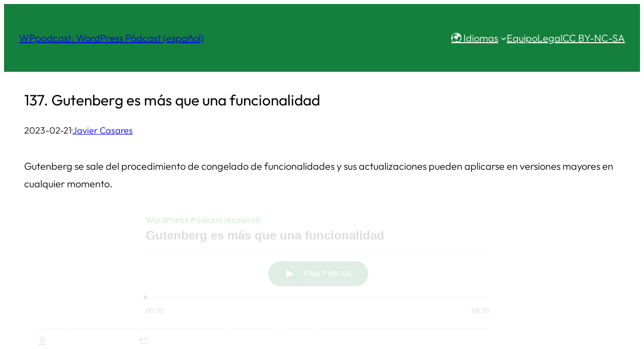

--- FILE ---
content_type: text/css
request_url: https://www.wppodcast.es/wp-content/plugins/multilingualpress/src/modules/QuickLinks/public/css/frontend.css?ver=1749828011
body_size: 35
content:
.mlp-quicklinks{display:-webkit-box;display:-ms-flexbox;display:flex}.mlp-quicklinks--bottom-right,.mlp-quicklinks--top-right{-webkit-box-pack:end;-ms-flex-pack:end;justify-content:flex-end}.mlp-quicklinks .mlp-quicklinks-form__label,.mlp-quicklinks .mlp-quicklinks-form__select,.mlp-quicklinks .mlp-quicklinks-form__submit{display:block}.mlp-quicklinks .mlp-quicklinks-form__select,.mlp-quicklinks .mlp-quicklinks-form__submit{margin-top:1em}
